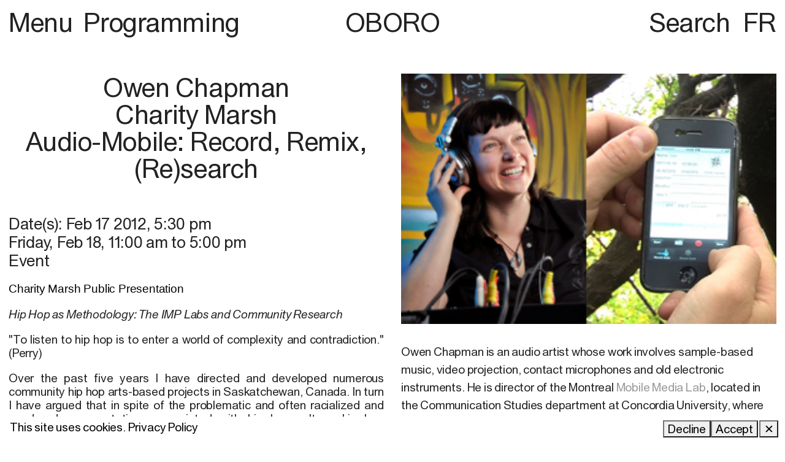

--- FILE ---
content_type: text/html; charset=UTF-8
request_url: http://www.oboro.net/en/event/audio-mobile-record-remix-research/
body_size: 10834
content:

<!DOCTYPE html>
<html lang="en-CA">
<head>
<style type="text/css" custom="content-css"  id="site-consent-css">
            .site-consent   { position:fixed; bottom:0; left:0; width:100%; background:white; color:black; padding:1em; z-index:10; }
        
</style>
	<meta charset="UTF-8" />
	
	<meta name="HandheldFriendly" content="True">
	<meta name="MobileOptimized" content="320">
	<meta name="viewport" content="width=device-width" />
	<meta name="format-detection" content="telephone=no">

	<title>Audio-Mobile: Record, Remix, (Re)search | OBORO</title>
	<link rel="profile" href="http://gmpg.org/xfn/11" />

	
	<meta name="description" content="Charity Marsh Public Presentation Hip Hop as Methodology: The IMP Labs and Community Research &quot;To listen to hip hop is to enter a world of complexity and&hellip;">
	<meta name="twitter:description" content="Charity Marsh Public Presentation Hip Hop as Methodology: The IMP Labs and Community Research &quot;To listen to hip hop is to enter a world of complexity and&hellip;">
	<meta property="og:description" content="Charity Marsh Public Presentation Hip Hop as Methodology: The IMP Labs and Community Research &quot;To listen to hip hop is to enter a world of complexity and&hellip;">
	<meta property="og:url" content="https://www.oboro.net/en/event/audio-mobile-record-remix-research">
	<meta property="og:type" content="website">
	<meta property="og:image" content="https://www.oboro.net/wp-content/uploads/2022/01/27marshchapmanpage_0-2.jpg?ver=2.1.11">
	<meta property="og:image:type" content="image/jpeg">
	<meta property="og:image:width" content="300">
	<meta property="og:image:height" content="200">
	<meta name="twitter:card" content="summary_large_image">
	<meta property="twitter:image" content="https://www.oboro.net/wp-content/uploads/2022/01/27marshchapmanpage_0-2.jpg?ver=2.1.11">
	<meta property="twitter:image:src" content="https://www.oboro.net/wp-content/uploads/2022/01/27marshchapmanpage_0-2.jpg?ver=2.1.11">
	<meta property="twitter:image:width" content="300">
	<meta property="twitter:image:height" content="200">		    <script id="website-fallback">
        var Web = Web || {};
        Web.Element = Web.Element || function (){ Web.Elements=Web.Elements||[]; Web.Elements.push(arguments); };
        Web.Style   = Web.Style || function (){ Web.Styles=Web.Styles||[]; Web.Styles.push(arguments); };
        Web.refresh = Web.refresh || function (){};
    </script>
    <meta name='robots' content='max-image-preview:large' />
	<style>img:is([sizes="auto" i], [sizes^="auto," i]) { contain-intrinsic-size: 3000px 1500px }</style>
	<link rel="alternate" href="https://www.oboro.net/event/audio-mobile-enregistrez-remixez-et-recherchez/" hreflang="fr" />
<link rel="alternate" href="https://www.oboro.net/en/event/audio-mobile-record-remix-research/" hreflang="en" />
<link rel='dns-prefetch' href='//www.oboro.net' />
<style id='wp-emoji-styles-inline-css' type='text/css'>

	img.wp-smiley, img.emoji {
		display: inline !important;
		border: none !important;
		box-shadow: none !important;
		height: 1em !important;
		width: 1em !important;
		margin: 0 0.07em !important;
		vertical-align: -0.1em !important;
		background: none !important;
		padding: 0 !important;
	}
</style>
<link rel='stylesheet' id='wp-block-library-css' href='http://www.oboro.net/wp-includes/css/dist/block-library/style.min.css?ver=6.7.4' type='text/css' media='all' />
<style id='safe-svg-svg-icon-style-inline-css' type='text/css'>
.safe-svg-cover{text-align:center}.safe-svg-cover .safe-svg-inside{display:inline-block;max-width:100%}.safe-svg-cover svg{height:100%;max-height:100%;max-width:100%;width:100%}

</style>
<style id='classic-theme-styles-inline-css' type='text/css'>
/*! This file is auto-generated */
.wp-block-button__link{color:#fff;background-color:#32373c;border-radius:9999px;box-shadow:none;text-decoration:none;padding:calc(.667em + 2px) calc(1.333em + 2px);font-size:1.125em}.wp-block-file__button{background:#32373c;color:#fff;text-decoration:none}
</style>
<style id='global-styles-inline-css' type='text/css'>
:root{--wp--preset--aspect-ratio--square: 1;--wp--preset--aspect-ratio--4-3: 4/3;--wp--preset--aspect-ratio--3-4: 3/4;--wp--preset--aspect-ratio--3-2: 3/2;--wp--preset--aspect-ratio--2-3: 2/3;--wp--preset--aspect-ratio--16-9: 16/9;--wp--preset--aspect-ratio--9-16: 9/16;--wp--preset--color--black: #000000;--wp--preset--color--cyan-bluish-gray: #abb8c3;--wp--preset--color--white: #ffffff;--wp--preset--color--pale-pink: #f78da7;--wp--preset--color--vivid-red: #cf2e2e;--wp--preset--color--luminous-vivid-orange: #ff6900;--wp--preset--color--luminous-vivid-amber: #fcb900;--wp--preset--color--light-green-cyan: #7bdcb5;--wp--preset--color--vivid-green-cyan: #00d084;--wp--preset--color--pale-cyan-blue: #8ed1fc;--wp--preset--color--vivid-cyan-blue: #0693e3;--wp--preset--color--vivid-purple: #9b51e0;--wp--preset--gradient--vivid-cyan-blue-to-vivid-purple: linear-gradient(135deg,rgba(6,147,227,1) 0%,rgb(155,81,224) 100%);--wp--preset--gradient--light-green-cyan-to-vivid-green-cyan: linear-gradient(135deg,rgb(122,220,180) 0%,rgb(0,208,130) 100%);--wp--preset--gradient--luminous-vivid-amber-to-luminous-vivid-orange: linear-gradient(135deg,rgba(252,185,0,1) 0%,rgba(255,105,0,1) 100%);--wp--preset--gradient--luminous-vivid-orange-to-vivid-red: linear-gradient(135deg,rgba(255,105,0,1) 0%,rgb(207,46,46) 100%);--wp--preset--gradient--very-light-gray-to-cyan-bluish-gray: linear-gradient(135deg,rgb(238,238,238) 0%,rgb(169,184,195) 100%);--wp--preset--gradient--cool-to-warm-spectrum: linear-gradient(135deg,rgb(74,234,220) 0%,rgb(151,120,209) 20%,rgb(207,42,186) 40%,rgb(238,44,130) 60%,rgb(251,105,98) 80%,rgb(254,248,76) 100%);--wp--preset--gradient--blush-light-purple: linear-gradient(135deg,rgb(255,206,236) 0%,rgb(152,150,240) 100%);--wp--preset--gradient--blush-bordeaux: linear-gradient(135deg,rgb(254,205,165) 0%,rgb(254,45,45) 50%,rgb(107,0,62) 100%);--wp--preset--gradient--luminous-dusk: linear-gradient(135deg,rgb(255,203,112) 0%,rgb(199,81,192) 50%,rgb(65,88,208) 100%);--wp--preset--gradient--pale-ocean: linear-gradient(135deg,rgb(255,245,203) 0%,rgb(182,227,212) 50%,rgb(51,167,181) 100%);--wp--preset--gradient--electric-grass: linear-gradient(135deg,rgb(202,248,128) 0%,rgb(113,206,126) 100%);--wp--preset--gradient--midnight: linear-gradient(135deg,rgb(2,3,129) 0%,rgb(40,116,252) 100%);--wp--preset--font-size--small: 13px;--wp--preset--font-size--medium: 20px;--wp--preset--font-size--large: 36px;--wp--preset--font-size--x-large: 42px;--wp--preset--spacing--20: 0.44rem;--wp--preset--spacing--30: 0.67rem;--wp--preset--spacing--40: 1rem;--wp--preset--spacing--50: 1.5rem;--wp--preset--spacing--60: 2.25rem;--wp--preset--spacing--70: 3.38rem;--wp--preset--spacing--80: 5.06rem;--wp--preset--shadow--natural: 6px 6px 9px rgba(0, 0, 0, 0.2);--wp--preset--shadow--deep: 12px 12px 50px rgba(0, 0, 0, 0.4);--wp--preset--shadow--sharp: 6px 6px 0px rgba(0, 0, 0, 0.2);--wp--preset--shadow--outlined: 6px 6px 0px -3px rgba(255, 255, 255, 1), 6px 6px rgba(0, 0, 0, 1);--wp--preset--shadow--crisp: 6px 6px 0px rgba(0, 0, 0, 1);}:where(.is-layout-flex){gap: 0.5em;}:where(.is-layout-grid){gap: 0.5em;}body .is-layout-flex{display: flex;}.is-layout-flex{flex-wrap: wrap;align-items: center;}.is-layout-flex > :is(*, div){margin: 0;}body .is-layout-grid{display: grid;}.is-layout-grid > :is(*, div){margin: 0;}:where(.wp-block-columns.is-layout-flex){gap: 2em;}:where(.wp-block-columns.is-layout-grid){gap: 2em;}:where(.wp-block-post-template.is-layout-flex){gap: 1.25em;}:where(.wp-block-post-template.is-layout-grid){gap: 1.25em;}.has-black-color{color: var(--wp--preset--color--black) !important;}.has-cyan-bluish-gray-color{color: var(--wp--preset--color--cyan-bluish-gray) !important;}.has-white-color{color: var(--wp--preset--color--white) !important;}.has-pale-pink-color{color: var(--wp--preset--color--pale-pink) !important;}.has-vivid-red-color{color: var(--wp--preset--color--vivid-red) !important;}.has-luminous-vivid-orange-color{color: var(--wp--preset--color--luminous-vivid-orange) !important;}.has-luminous-vivid-amber-color{color: var(--wp--preset--color--luminous-vivid-amber) !important;}.has-light-green-cyan-color{color: var(--wp--preset--color--light-green-cyan) !important;}.has-vivid-green-cyan-color{color: var(--wp--preset--color--vivid-green-cyan) !important;}.has-pale-cyan-blue-color{color: var(--wp--preset--color--pale-cyan-blue) !important;}.has-vivid-cyan-blue-color{color: var(--wp--preset--color--vivid-cyan-blue) !important;}.has-vivid-purple-color{color: var(--wp--preset--color--vivid-purple) !important;}.has-black-background-color{background-color: var(--wp--preset--color--black) !important;}.has-cyan-bluish-gray-background-color{background-color: var(--wp--preset--color--cyan-bluish-gray) !important;}.has-white-background-color{background-color: var(--wp--preset--color--white) !important;}.has-pale-pink-background-color{background-color: var(--wp--preset--color--pale-pink) !important;}.has-vivid-red-background-color{background-color: var(--wp--preset--color--vivid-red) !important;}.has-luminous-vivid-orange-background-color{background-color: var(--wp--preset--color--luminous-vivid-orange) !important;}.has-luminous-vivid-amber-background-color{background-color: var(--wp--preset--color--luminous-vivid-amber) !important;}.has-light-green-cyan-background-color{background-color: var(--wp--preset--color--light-green-cyan) !important;}.has-vivid-green-cyan-background-color{background-color: var(--wp--preset--color--vivid-green-cyan) !important;}.has-pale-cyan-blue-background-color{background-color: var(--wp--preset--color--pale-cyan-blue) !important;}.has-vivid-cyan-blue-background-color{background-color: var(--wp--preset--color--vivid-cyan-blue) !important;}.has-vivid-purple-background-color{background-color: var(--wp--preset--color--vivid-purple) !important;}.has-black-border-color{border-color: var(--wp--preset--color--black) !important;}.has-cyan-bluish-gray-border-color{border-color: var(--wp--preset--color--cyan-bluish-gray) !important;}.has-white-border-color{border-color: var(--wp--preset--color--white) !important;}.has-pale-pink-border-color{border-color: var(--wp--preset--color--pale-pink) !important;}.has-vivid-red-border-color{border-color: var(--wp--preset--color--vivid-red) !important;}.has-luminous-vivid-orange-border-color{border-color: var(--wp--preset--color--luminous-vivid-orange) !important;}.has-luminous-vivid-amber-border-color{border-color: var(--wp--preset--color--luminous-vivid-amber) !important;}.has-light-green-cyan-border-color{border-color: var(--wp--preset--color--light-green-cyan) !important;}.has-vivid-green-cyan-border-color{border-color: var(--wp--preset--color--vivid-green-cyan) !important;}.has-pale-cyan-blue-border-color{border-color: var(--wp--preset--color--pale-cyan-blue) !important;}.has-vivid-cyan-blue-border-color{border-color: var(--wp--preset--color--vivid-cyan-blue) !important;}.has-vivid-purple-border-color{border-color: var(--wp--preset--color--vivid-purple) !important;}.has-vivid-cyan-blue-to-vivid-purple-gradient-background{background: var(--wp--preset--gradient--vivid-cyan-blue-to-vivid-purple) !important;}.has-light-green-cyan-to-vivid-green-cyan-gradient-background{background: var(--wp--preset--gradient--light-green-cyan-to-vivid-green-cyan) !important;}.has-luminous-vivid-amber-to-luminous-vivid-orange-gradient-background{background: var(--wp--preset--gradient--luminous-vivid-amber-to-luminous-vivid-orange) !important;}.has-luminous-vivid-orange-to-vivid-red-gradient-background{background: var(--wp--preset--gradient--luminous-vivid-orange-to-vivid-red) !important;}.has-very-light-gray-to-cyan-bluish-gray-gradient-background{background: var(--wp--preset--gradient--very-light-gray-to-cyan-bluish-gray) !important;}.has-cool-to-warm-spectrum-gradient-background{background: var(--wp--preset--gradient--cool-to-warm-spectrum) !important;}.has-blush-light-purple-gradient-background{background: var(--wp--preset--gradient--blush-light-purple) !important;}.has-blush-bordeaux-gradient-background{background: var(--wp--preset--gradient--blush-bordeaux) !important;}.has-luminous-dusk-gradient-background{background: var(--wp--preset--gradient--luminous-dusk) !important;}.has-pale-ocean-gradient-background{background: var(--wp--preset--gradient--pale-ocean) !important;}.has-electric-grass-gradient-background{background: var(--wp--preset--gradient--electric-grass) !important;}.has-midnight-gradient-background{background: var(--wp--preset--gradient--midnight) !important;}.has-small-font-size{font-size: var(--wp--preset--font-size--small) !important;}.has-medium-font-size{font-size: var(--wp--preset--font-size--medium) !important;}.has-large-font-size{font-size: var(--wp--preset--font-size--large) !important;}.has-x-large-font-size{font-size: var(--wp--preset--font-size--x-large) !important;}
:where(.wp-block-post-template.is-layout-flex){gap: 1.25em;}:where(.wp-block-post-template.is-layout-grid){gap: 1.25em;}
:where(.wp-block-columns.is-layout-flex){gap: 2em;}:where(.wp-block-columns.is-layout-grid){gap: 2em;}
:root :where(.wp-block-pullquote){font-size: 1.5em;line-height: 1.6;}
</style>
<link rel='stylesheet' id='style-css-css' href='https://www.oboro.net/wp-content/themes/oboro/style.css?ver=2.1.11' type='text/css' media='all' />
<script type="text/javascript" src="http://www.oboro.net/wp-includes/js/jquery/jquery.min.js?ver=3.7.1" id="jquery-core-js"></script>
<script type="text/javascript" src="http://www.oboro.net/wp-includes/js/jquery/jquery-migrate.min.js?ver=3.4.1" id="jquery-migrate-js"></script>
<script type="text/javascript" id="theme_settings-js-after">
/* <![CDATA[ */
var theme_settings = {
    "version": "2.1.11",
    "is_wp": true,
    "is_dev": false,
    "is_debug": false,
    "is_logged_in": false,
    "url": "https:\/\/www.oboro.net\/en\/event\/audio-mobile-record-remix-research",
    "home_url": "https:\/\/www.oboro.net\/en\/home",
    "page_title": "Audio-Mobile: Record, Remix, (Re)search",
    "images": "https:\/\/www.oboro.net\/wp-content\/themes\/oboro\/assets\/images\/",
    "scripts": "https:\/\/www.oboro.net\/wp-content\/themes\/oboro\/assets\/js\/dist\/",
    "styles": "https:\/\/www.oboro.net\/wp-content\/themes\/oboro\/",
    "time_php": 1768850337517,
    "cookie_prefix": "oboro_"
};
/* ]]> */
</script>
<script type="text/javascript" src="https://www.oboro.net/wp-content/themes/oboro/assets/js/dist/app.js?ver=2.1.11" id="app-js-js"></script>
<link rel="https://api.w.org/" href="https://www.oboro.net/wp-json/" /><link rel="alternate" title="JSON" type="application/json" href="https://www.oboro.net/wp-json/wp/v2/oboro-event/5481" /><link rel="EditURI" type="application/rsd+xml" title="RSD" href="https://www.oboro.net/xmlrpc.php?rsd" />
<meta name="generator" content="WordPress 6.7.4" />
<link rel="canonical" href="https://www.oboro.net/en/event/audio-mobile-record-remix-research/" />
<link rel='shortlink' href='https://www.oboro.net/?p=5481' />
<link rel="alternate" title="oEmbed (JSON)" type="application/json+oembed" href="https://www.oboro.net/wp-json/oembed/1.0/embed?url=https%3A%2F%2Fwww.oboro.net%2Fen%2Fevent%2Faudio-mobile-record-remix-research%2F" />
<link rel="alternate" title="oEmbed (XML)" type="text/xml+oembed" href="https://www.oboro.net/wp-json/oembed/1.0/embed?url=https%3A%2F%2Fwww.oboro.net%2Fen%2Fevent%2Faudio-mobile-record-remix-research%2F&#038;format=xml" />

	<meta property="og:title" content="Audio-Mobile: Record, Remix, (Re)search | OBORO">
	<meta name="twitter:title" content="Audio-Mobile: Record, Remix, (Re)search | OBORO">
	<meta name="description" content="1">
	<meta name="twitter:description" content="1">
	<meta property="og:description" content="1">
	<meta property="og:url" content="https://www.oboro.net/en/event/audio-mobile-record-remix-research">
	<meta property="og:type" content="website"><script id="gform-script-fallback" type="text/javascript">var gform;gform||(document.addEventListener("gform_main_scripts_loaded",function(){gform.scriptsLoaded=!0}),document.addEventListener("gform/theme/scripts_loaded",function(){gform.themeScriptsLoaded=!0}),window.addEventListener("DOMContentLoaded",function(){gform.domLoaded=!0}),gform={domLoaded:!1,scriptsLoaded:!1,themeScriptsLoaded:!1,isFormEditor:()=>"function"==typeof InitializeEditor,callIfLoaded:function(o){return!(!gform.domLoaded||!gform.scriptsLoaded||!gform.themeScriptsLoaded&&!gform.isFormEditor()||(gform.isFormEditor()&&console.warn("The use of gform.initializeOnLoaded() is deprecated in the form editor context and will be removed in Gravity Forms 3.1."),o(),0))},initializeOnLoaded:function(o){gform.callIfLoaded(o)||(document.addEventListener("gform_main_scripts_loaded",()=>{gform.scriptsLoaded=!0,gform.callIfLoaded(o)}),document.addEventListener("gform/theme/scripts_loaded",()=>{gform.themeScriptsLoaded=!0,gform.callIfLoaded(o)}),window.addEventListener("DOMContentLoaded",()=>{gform.domLoaded=!0,gform.callIfLoaded(o)}))},hooks:{action:{},filter:{}},addAction:function(o,r,e,t){gform.addHook("action",o,r,e,t)},addFilter:function(o,r,e,t){gform.addHook("filter",o,r,e,t)},doAction:function(o){gform.doHook("action",o,arguments)},applyFilters:function(o){return gform.doHook("filter",o,arguments)},removeAction:function(o,r){gform.removeHook("action",o,r)},removeFilter:function(o,r,e){gform.removeHook("filter",o,r,e)},addHook:function(o,r,e,t,n){null==gform.hooks[o][r]&&(gform.hooks[o][r]=[]);var d=gform.hooks[o][r];null==n&&(n=r+"_"+d.length),gform.hooks[o][r].push({tag:n,callable:e,priority:t=null==t?10:t})},doHook:function(r,o,e){var t;if(e=Array.prototype.slice.call(e,1),null!=gform.hooks[r][o]&&((o=gform.hooks[r][o]).sort(function(o,r){return o.priority-r.priority}),o.forEach(function(o){"function"!=typeof(t=o.callable)&&(t=window[t]),"action"==r?t.apply(null,e):e[0]=t.apply(null,e)})),"filter"==r)return e[0]},removeHook:function(o,r,t,n){var e;null!=gform.hooks[o][r]&&(e=(e=gform.hooks[o][r]).filter(function(o,r,e){return!!(null!=n&&n!=o.tag||null!=t&&t!=o.priority)}),gform.hooks[o][r]=e)}});</script><link rel="icon" href="https://www.oboro.net/wp-content/uploads/2022/01/cropped-OBORO-Favicon-32x32.png" sizes="32x32" />
<link rel="icon" href="https://www.oboro.net/wp-content/uploads/2022/01/cropped-OBORO-Favicon-192x192.png" sizes="192x192" />
<link rel="apple-touch-icon" href="https://www.oboro.net/wp-content/uploads/2022/01/cropped-OBORO-Favicon-180x180.png" />
<meta name="msapplication-TileImage" content="https://www.oboro.net/wp-content/uploads/2022/01/cropped-OBORO-Favicon-270x270.png" />
</head>

<body class="oboro-event-template-default single single-oboro-event postid-5481 is-env-live page page-activity">
	<div class="site">
		<div class="item-site-header"><div class="site-header" is="container/accordion">
	<nav class="site-menu">
		<div>
			<span class="menu-btn" accordion-trigger>
				Menu				<span class="when-open" hidden>×</span>
			</span>
			<span class="page-title">
				<a href="https://www.oboro.net/en/programming">Programming</a>			</span>
		</div>
		<a class="logo" href="https://www.oboro.net/en/home">OBORO</a>
		<div class="col-right">
			<div is="reveal" tabindex="0" class="item-reveal"><span class="item-reveal--label">
    Search</span>
<span class="item-reveal--content">
            <span class="item-site-search"><form action="/" method="GET" aria-label="Search">
	<input 
		type="search" 
		id="site-search" 
		placeholder="Search" 
		aria-label="Search"
		label="Search"
		value=""
		name="s"
		>

	<button type="submit" aria-label="Submit" value="Submit">
		<span class="icon-search"></span>
	</button>
</form></span>
    </span></div>

			<nav class="languages"><menu class="languages--list">	<li class="languages--item"><a href="https://www.oboro.net/event/audio-mobile-enregistrez-remixez-et-recherchez" class="languages--link">FR</a></li></menu></nav>		</div>
	</nav>
	<nav class="menu--nav" accordion-target hidden>
		<ul id="menu-main-english" class="menu--main"><li class="menu--main--item menu--item is-depth0 is-root"><a href="https://www.oboro.net/en/home/" class="menu--main--link menu--link is-depth0 is-root">Home</a></li>
<li class="menu--main--item menu--item is-depth0 is-root"><a href="https://www.oboro.net/en/programming/" class="menu--main--link menu--link is-depth0 is-root">Programming</a></li>
<li class="menu--main--item menu--item is-depth0 is-root"><a href="https://www.oboro.net/en/lab/" class="menu--main--link menu--link is-depth0 is-root">LAB and Services</a></li>
<li class="menu--main--item menu--item is-depth0 is-root"><a href="https://www.oboro.net/en/call-for-proposals/" class="menu--main--link menu--link is-depth0 is-root">Call for Proposals</a></li>
<li class="menu--main--item menu--item is-depth0 is-root"><a href="https://www.oboro.net/en/archives/" class="menu--main--link menu--link is-depth0 is-root">Archives</a></li>
<li class="menu--main--item menu--item is-depth0 is-root"><a href="https://www.oboro.net/en/publications/" class="menu--main--link menu--link is-depth0 is-root">Publications</a></li>
<li class="menu--main--item menu--item is-depth0 is-root"><a href="https://www.oboro.net/en/about/" class="menu--main--link menu--link is-depth0 is-root">About</a></li>
<li class="menu--main--item menu--item is-depth0 is-root"><a href="https://www.oboro.net/en/information/" class="menu--main--link menu--link is-depth0 is-root">Visit us</a></li>
<li class="menu--main--item menu--item is-depth0 is-root"><a href="https://www.oboro.net/en/donation/" class="menu--main--link menu--link is-depth0 is-root">Donation</a></li>
</ul>	</nav>
</div>

<div class="site-header mobile" is="container/accordion">
	<nav class="site-menu">
		<div class="site-menu--left">
			<span class="menu-btn" accordion-trigger>
				<span class="when-close icon-menu-mobile"></span>
				<span class="when-open icon-close-mobile" hidden></span>
			</span>
		</div>
		<a class="logo" href="https://www.oboro.net/en/home">OBORO</a>
		<div class="site-menu--right">

			<nav class="languages"><menu class="languages--list">	<li class="languages--item"><a href="https://www.oboro.net/event/audio-mobile-enregistrez-remixez-et-recherchez" class="languages--link">FR</a></li></menu></nav>		</div>
	</nav>
	<nav class="menu--nav" accordion-target hidden>
		<ul id="menu-main-english-1" class="menu--main"><li class="menu--main--item menu--item is-depth0 is-root"><a href="https://www.oboro.net/en/home/" class="menu--main--link menu--link is-depth0 is-root">Home</a></li>
<li class="menu--main--item menu--item is-depth0 is-root"><a href="https://www.oboro.net/en/programming/" class="menu--main--link menu--link is-depth0 is-root">Programming</a></li>
<li class="menu--main--item menu--item is-depth0 is-root"><a href="https://www.oboro.net/en/lab/" class="menu--main--link menu--link is-depth0 is-root">LAB and Services</a></li>
<li class="menu--main--item menu--item is-depth0 is-root"><a href="https://www.oboro.net/en/call-for-proposals/" class="menu--main--link menu--link is-depth0 is-root">Call for Proposals</a></li>
<li class="menu--main--item menu--item is-depth0 is-root"><a href="https://www.oboro.net/en/archives/" class="menu--main--link menu--link is-depth0 is-root">Archives</a></li>
<li class="menu--main--item menu--item is-depth0 is-root"><a href="https://www.oboro.net/en/publications/" class="menu--main--link menu--link is-depth0 is-root">Publications</a></li>
<li class="menu--main--item menu--item is-depth0 is-root"><a href="https://www.oboro.net/en/about/" class="menu--main--link menu--link is-depth0 is-root">About</a></li>
<li class="menu--main--item menu--item is-depth0 is-root"><a href="https://www.oboro.net/en/information/" class="menu--main--link menu--link is-depth0 is-root">Visit us</a></li>
<li class="menu--main--item menu--item is-depth0 is-root"><a href="https://www.oboro.net/en/donation/" class="menu--main--link menu--link is-depth0 is-root">Donation</a></li>
</ul>		<div class="search-mobile">
			<span class="item-site-search"><form action="/" method="GET" aria-label="Search">
	<input 
		type="search" 
		id="site-search" 
		placeholder="Search" 
		aria-label="Search"
		label="Search"
		value=""
		name="s"
		>

	<button type="submit" aria-label="Submit" value="Submit">
		<span class="icon-search"></span>
	</button>
</form></span>
		</div>
	</nav>
</div></div>
		<main class="site--main">

<article>
	<div class="page-activity--info">
		<div class="page-activity--left">
			<h1 class="page-activity--title"><span>Owen Chapman</span> <span>Charity Marsh</span> <span>Audio-Mobile: Record, Remix, (Re)search</span> </h1>

			<div class="page-activity--meta">
				<h3 class="page-activity--dates">Date(s): 
					<span class="daterange"><span class="daterange--date is-single"><span class="daterange--start">Feb 17 2012</span></span>, <span class="daterange--time is-single"><span class="daterange--time-start">5:30 pm</span></span></span><br><span class="daterange"><span class="daterange--date is-single"><span class="daterange--start">Friday, Feb 18</span></span>, <span class="daterange--time"><span class="daterange--time-start">11:00 am</span> to <span class="daterange--time-end">5:00 pm</span></span></span>				</h3>

				
				<h3 class="page-activity--tag">Event</h3>
			</div>

			<div class="page-activity--image page-activity--thumbnail-wrap mobile">
				<img alt="Audio-Mobile: Record, Remix, (Re)search" width="300" height="200" loading="lazy" lazy src="https://www.oboro.net/wp-content/uploads/2022/01/27marshchapmanpage_0-2.jpg?ver=2.1.11" onload="this.removeAttribute(&quot;lazy&quot;); this.removeAttribute(&quot;onload&quot;)" class="image is-landscape page-activity--thumbnail image--source image--media img" />			</div>

			<div class="page-activity--description">
				<div x="TextCollapse" data-lines="17" class="item-activity-description"><div x-el="content" class="item-activity-description--content">
	<p><strong style="font-size: revert; color: initial; font-family: -apple-system, BlinkMacSystemFont, 'Segoe UI', Roboto, Oxygen-Sans, Ubuntu, Cantarell, 'Helvetica Neue', sans-serif;">Charity Marsh Public Presentation</strong></p>
<div align="justify">
<p class="text_gray_normal"><strong><em>Hip Hop as Methodology: The IMP Labs and Community Research</em></strong></p>
<p class="text_gray_small">"To listen to hip hop is to enter a world of complexity and contradiction." (Perry)</p>
<p class="text_gray_normal">Over the past five years I have directed and developed numerous community hip hop arts-based projects in Saskatchewan, Canada. In turn I have argued that in spite of the problematic and often racialized and gendered representations associated with hip hop culture, hip hop programs have the potential to illustrate and facilitate the creative, thoughtful, and artistic subjectivities of Indigenous youth and, to challenge the dominant gendered, racialized and racist frameworks on which the media so often relies, when presenting stories on hip hop culture and Indigenous youth in Canada.</p>
<p class="text_gray_normal">Transitioning away from the conventional approach of theorizing community-based arts projects as a discourse of intervention (i.e. targeting "at risk" youth), in this presentation I will demonstrate how hip hop community projects create a recognizable sense of place (Forman 2002; 2004), a connection to a global world (Mitchell 2001; Marsh 2009), meaningful arts practices of resistance (Perry 2004), and a powerful form of expression (Ntarangwi 2009) that makes sense for Indigenous youth attempting to create a space for themselves both in and outside of a colonial/ settler framework (Marsh 2009; 2011).</p>
<p class="text_gray_normal">Drawing on the Scott Collegiate/IMP Labs Hip Hop Project as one example, I argue that for the students who have participated, hip hop has become one strategy for expressing and making sense of present-day lived experiences including ongoing legacies of state enforced residential school programs, traditional ideas of gender and family, the current climate of contentious government initiated truth and reconciliation processes, and systemic issues of racism, poverty, and violence faced by young Indigenous people today.<strong>Owen Chapman Workshop</strong><br />
<strong><em>Audio-Mobile: Field Recording and Remixing with Mobile Technologies</em></strong></p>
<p class="text_gray_normal">Mobile devices (e.g., cell phones, MP3 players, and tablet computers such as the iPad) represent new opportunities in terms of ubiquitous field recording and audio production potential as they are ready-to-hand while on the move. These new opportunities involve not only creative dimensions, they also allow for tactical explorations of the political, technological and cultural economies in which mobile media technologies are embedded and continuously (re)defined.</p>
<p class="text_gray_normal">This workshop will focus on these new audio opportunities through a hands-on demonstration of different techniques and technologies, building on Chapman's experience designing and developing the Audio-Mobile iPhone app over the course of the past year. <a href="/old/oboro_net/fr/archive/exhib1011/samuel_thulin/info_en.html" target="_blank" rel="noopener">Sam Thulin</a> will also help lead the workshop, bringing his specific expertise with mobile media devices and sound recording practices.</p>
<p class="text_gray_normal">The Audio-Mobile app uses the iPhone's built-in mic for digital audio field recording, but allows date, time, location, GPS coordinates, an on-location photograph and a series of user-defined "notes" to be registered simultaneously. It has different file sharing options, including sending audio and data files by email attachment or uploading them to a website and interactive Google map. Those workshop participants with iPhones will be invited to download the beta version of the Audio-Mobile app. We will also have a number of iPhones on-hand for workshop participants to try out Audio-Mobile and a selection of other sound recording and remixing apps.</p>
<p class="text_gray_normal"><strong>Schedule: </strong><br />
11:00 am: Worskhop-Discussion and demonstration of various mobile field recording options, especially for cell phones. Demonstration of the Audio-Mobile iPhone app.<br />
1:00 pm: Lunch (please bring your own in order to keep the lunch break short)<br />
1:45 pm: Field recording record sounds, using personal devices or equipment made available by the workshop organizers (please bring your iPhones and Zoom recorders)<br />
2:30 pm: Extracting sounds from devices, listening, remixing, discussion<br />
Cost: $10<br />
reservation at <a href="mailto:lab@oboro.net">lab@oboro.net</a> or 514 844-3250 ext. 230<br />
(the workshop will be bilingual)</p>
</div>
</div>
<button unstyled x-el="toggle" class="item-activity-description--toggle">
    <span class="when-close">(+) Read more</span>
    <span class="when-open" hidden>(−) Read less</span>
</button></div>
			</div>
		</div>

		<div class="page-activity--right">
			<div class="page-activity--image page-activity--thumbnail-wrap">
				<img alt="Audio-Mobile: Record, Remix, (Re)search" width="300" height="200" loading="lazy" lazy src="https://www.oboro.net/wp-content/uploads/2022/01/27marshchapmanpage_0-2.jpg?ver=2.1.11" onload="this.removeAttribute(&quot;lazy&quot;); this.removeAttribute(&quot;onload&quot;)" class="image is-landscape page-activity--thumbnail image--source image--media img" />			</div>

			<div class="item-activity-artists"><div class="item-activity-artists--artist">
    
    <div class="item-activity-artists--bio"><p><strong>Owen Chapman</strong> <span style="line-height: 1.538em;">is an audio artist whose work involves sample-based music, video projection, contact microphones and old electronic instruments. He is director of the Montreal <a href="http://www.mobilemedialab.ca/index.php" target="_blank" rel="noopener">Mobile Media Lab</a>, located in the Communication Studies department at Concordia University, where he is also an assistant professor in Sound Production and Scholarship.</span></p>
</div>

    </div>
<div class="item-activity-artists--artist">
    
    <div class="item-activity-artists--bio"><p><strong>Dr Charity Marsh</strong> is Canada Research Chair in Interactive Media and Performance in the Faculty of Fine Arts at the University of Regina. She has published on electronic music, rave culture, Indigenous hip hop culture, arts-based community programming, fandom, and creative technologies. She is also the creator and director of the <a href="http://www.interactivemediaandperformance.com/" target="_blank" rel="noopener">IMP Labs</a> which house a beat-making and electronic music lab, an interactive DJ studio, an ethnomusicology and fieldwork lab, as well as an editing/production studio.</p>
</div>

    </div></div>
		</div>
	</div>
		
	

	<div class="item-activity-partners"><div is="container/accordion" class="item-activity-partners--partners">
    <h4 accordion-trigger>
        <span class="when-close">(+) Partner(s)</span>
        <span class="when-open" hidden>(−) Partner(s)</span>
    </h4>
    <div accordion-target hidden>
        <ul>
                    <li>
                <a href="http://audio-mobile.org/#3/25.54/-73.58" target="_blank" class="image has-link is-landscape image--link"><img alt="audiomobilelogo" width="80" height="66" loading="lazy" lazy src="https://www.oboro.net/wp-content/uploads/2022/01/audiomobilelogo.png?ver=2.1.11" onload="this.removeAttribute(&quot;lazy&quot;); this.removeAttribute(&quot;onload&quot;)" class="image--source image--media img" /></a>            </li>
                    <li>
                <a href="http://www.mobilemedialab.ca/index.php" target="_blank" class="image has-link is-portrait image--link"><img alt="mmllogo" width="50" height="119" loading="lazy" lazy src="https://www.oboro.net/wp-content/uploads/2022/01/mmllogo.png?ver=2.1.11" onload="this.removeAttribute(&quot;lazy&quot;); this.removeAttribute(&quot;onload&quot;)" class="image--source image--media img" /></a>            </li>
                </ul>
    </div>
</div></div>
	
</article>


        </main>

				
		<footer class="footer">
			<div class="footer--inside">
				<div class="footer--info">
					OBORO<br />
4001, rue Berri<br />
Espace 301<br />
<br />
Laboratoire nouveaux médias<br />
Espace 200<br />
<br />
Montréal, QC Canada  <br />
H2L 4H2<br>
					<a href="https://www.oboro.net/en/event/audio-mobile-record-remix-research" class="is-current-link">oboro@oboro.net</a><br>
					514 844-3250				</div>
				<div class="footer--engage">
					<div class="footer--social">
												<a href="https://www.instagram.com/oboro4001/" target="_blank" aria-label="Instagram (open in new window)" style="display:block">Instagram</a>												<a href="https://www.facebook.com/pages/OBORO/366480043419" target="_blank" aria-label="Facebook (open in new window)" style="display:block">Facebook</a>												<a href="https://fr.linkedin.com/company/oboro?trk=ppro_cprof" target="_blank" aria-label="LinkedIn (open in new window)" style="display:block">LinkedIn</a>												<a href="https://vimeo.com/oboro" target="_blank" aria-label="Vimeo (open in new window)" style="display:block">Vimeo</a>												<a href="https://www.4001berri.art/" target="_blank" aria-label="Le 4001 Berri  - P&ocirc;le artistique  (open in new window)" style="display:block">Le 4001 Berri  - Pôle artistique </a>												<a href="https://www.ada-x.org/" target="_blank" aria-label="Also at 4001 Berri: Ada X (open in new window)" style="display:block">Also at 4001 Berri: Ada X</a>												<a href="https://givideo.org/" target="_blank" aria-label="Also at 4001 Berri: GIV (open in new window)" style="display:block">Also at 4001 Berri: GIV</a>												<a href="https://centreturbine.org/" target="_blank" aria-label="Also at 4001 Berri: Turbine (open in new window)" style="display:block">Also at 4001 Berri: Turbine</a>												<a href="https://supersysteme.com/" target="_blank" aria-label="Design by Supersyst&egrave;me (open in new window)" style="display:block">Design by Supersystème</a>											</div>
					<div>
						<a href="https://www.oboro.net/en/donation">Make a donation</a>						
							
							<div>
								<a href="https://app.cyberimpact.com/clients/52187/subscribe-forms/F5D29B44-772F-4922-9506-A006012E9692" target="_blank" aria-label="Subscribe to the newsletter (open in new window)">Subscribe to the newsletter</a>							</div>
							
					</div>
				</div>
				<div class="footer--visit">
					Exhibitions in the Salle Daniel-Dion and Su Schnee and the Small Gallery<br />
<br />
Tuesday: By appointment only <br />
Wednesdy to Saturday: Noon to 5 pm<br />
Thursday: Noon to 7 pm<br />
<br />
New Media Lab    <br />
Tuesday to Friday: 10 am to 5 pm<br />
Saturday to Monday: By appointment only  <br><br>

									</div>
				<div class="footer--rights">
					<div class="footer--logo">
						<img alt="Oboro Logo" width="171" height="72" loading="lazy" lazy src="https://www.oboro.net/wp-content/uploads/2022/01/oboro-logo.svg?ver=2.1.11" onload="this.removeAttribute(&quot;lazy&quot;); this.removeAttribute(&quot;onload&quot;)" class="image is-landscape image--source image--media img" />					</div>
					© 2022 OBORO. It is forbidden to reproduce, download, store, translate, adapt, publish or represent in public the OBORO contents without prior authorization.				</div>
			</div>
		</footer>	
	</div>
	
		<script is="effect/scrolling-text.text" type="json/component"></script>
	<script is="effect/scrolling-text.marquee" type="json/component"></script>

	<div x="cookie-bar" hidden data-key="cookie_bar" data-expire="120days" class="site-consent">

                <div class="site-consent--main"><p>This site uses cookies.</p>
 <a href="https://www.oboro.net/en/privacy-policy" class="site-consent--more">Privacy Policy</a></div>
                <div class="site-consent--foot">
                    <button unstyled type="button" name="accept" class="site-consent--button is-yes">Accept</button>
                    <button unstyled type="button" name="reject" class="site-consent--button is-no">Decline</button>
                </div><button unstyled type="button" name="close" class="site-consent--close">✕</button>
            
<template><!-- ==================================================================================================== -->
	<!--                             Global site tag (gtag.js) - Google Analytics                             -->
	<!-- ==================================================================================================== -->

		<script async src="https://www.googletagmanager.com/gtag/js?id=UA-217966614-1"></script>
		<script>
			window.dataLayer = window.dataLayer || [];
			function gtag(){dataLayer.push(arguments);}
			gtag('js', new Date());

            // remove the ad related stuff
            gtag('consent', 'default', {
                'ad_storage'        : 'denied',
                'ad_user_data'      : 'denied',
                'ad_personalization': 'denied',
                'analytics_storage' : 'granted'
            });

						gtag('config', 'UA-217966614-1');
					</script>
		

	<!-- ==================================================================================================== -->
	<!--                                    End Global site tag (gtag.js)                                     -->
	<!-- ==================================================================================================== --></template>
</div>
	    <script id="website-refresh">window.Web && Web.refresh();</script>
    <script>Web.Element(function CookieBar (_){
        this.$singleton = true;

        this.$style = {
            '\&[hide]' : 'display:none;',
        };

        this.data = {
            'key'    : 'cookie_bar',
            'expire' : '30days',
            'value'  : null,
        };

        this.init = function (){
            var value = _.cookie(this.data.key);
            if (value !== null){
                value && this.accept();
                this.close(false);
            }
        };

        // events --------------------------------------------------------------
        this.accept_onClick = function (e){
            e.prevent();
            this.accept(true);
        };

        this.reject_onClick = function (e){
            e.prevent();
            this.save(false);
        };

        this.close_onClick = function (){
            this.close();
        };
        
        // methods -------------------------------------------------------------
        this.accept = function (save){
            // add the code
            this.template(null, null, {'type':'after', 'target':this.el});       
            save && this.save(true);   
        };

        this.save = function (value){
            this.data.value = value;
            _.cookie(this.data.key, value, this.data.expire);
            this.close();
        };

        this.value = function (){
            return this.data.value;
        };

        this.close = function (duration){
            if (duration === false){
                this.state('hide', true);
                return;
            }

            this.transition(this.$el, {
                'props'    : 'opacity',
                'duration' : _.is(duration) ? duration : 200,
                'calculate': function (){
                    this.state('hide', true);
                }
            });
        };
    });</script>		<script type="text/javascript">(function ($){
			$(document).ready(function (){
				function _toggle (formId, isLoading){
					var form = $('#gform_wrapper_'+formId);
					var body = $('body');

					if (isLoading){
						form.addClass('is-loading');
						body.addClass('has-form-loading');
					}else{
						form.removeClass('is-loading');
						body.removeClass('has-form-loading');
					}

					// trigger custom event
					if (window.CustomEvent){
						var n = isLoading ? 'form-loading' : 'form-loaded';
						var e = new CustomEvent(n, {
							'bubble'    : true,
							'cancelable': true,
							'detail'    : {
								'form'   : form.get(0),
								'formId' : formId,
							},
						});
						document.dispatchEvent(e);
					}
				}

				jQuery(document).on('submit', '.gform_wrapper form', function(e){
					var formId = $(e.target).data('formid');
					_toggle(formId, true);
				});

				jQuery(document).on('gform_post_render', function(event, formId){
					_toggle(formId, false);
				});
			});
		}(jQuery));
		</script>
	</body>
</html>

--- FILE ---
content_type: image/svg+xml
request_url: https://www.oboro.net/wp-content/uploads/2022/01/oboro-logo.svg?ver=2.1.11
body_size: 1495
content:
<?xml version="1.0" encoding="UTF-8"?> <svg xmlns="http://www.w3.org/2000/svg" viewBox="0 0 171.14 72.05"><g id="Layer_2" data-name="Layer 2"><g id="Layer_1-2" data-name="Layer 1"><path d="M168.13,14.43a66.37,66.37,0,0,1-.25,40.29,66.92,66.92,0,0,1-6.11,14.39,6.27,6.27,0,0,1-3,2.37c-2.54,1.1-5.62.69-7.16-1.87-1.27-2.08-4.43-13.33-4.56-13.77-3.18-10.93-3.59-28-1.86-36,1.16-5.36,1.7-11.23,5.86-15.38A15,15,0,0,1,156.7.92c1.86-.7,3.54.36,5,1.42A13.33,13.33,0,0,1,165.94,8a65.47,65.47,0,0,1,2.19,6.47m-13.64.19a5.17,5.17,0,0,0-2.83,3C147.75,29.31,150,41.84,154,53.28c.49,1.37,1.4,2.89,2.67,3.35,2.56.93,4.33-2,5.2-4.19,4.18-10.3,5.35-21.88,1.37-32.41C162,16.6,158.48,12.94,154.49,14.62Z"></path><path d="M33.1,2.09c3.15-.42,8-.63,9.88-.67.47,0,27.86-.69,24.48,14C64.31,21.25,58.52,24.88,53.18,29a16.49,16.49,0,0,0-3.77,4.29,1.76,1.76,0,0,0-.31,1.26,6.33,6.33,0,0,0,3,3.95,56.28,56.28,0,0,0,8.57,3.53c2.41.72,4.27,2.41,6.49,3.74A8.81,8.81,0,0,1,69.83,49a8.3,8.3,0,0,1,.49,7.5,7.2,7.2,0,0,1-3,3.42c-2.56,1.57-4.81,3.37-7.55,4.34-8.65,3.09-17.14,6.41-26.24,7.47-.31-13.84-.29-27.66-.26-41.48,0-9.09-.24-19.06-.21-28.18m8.44,62.57a42.86,42.86,0,0,0,9.59-3.32C53,60.25,54.94,59.06,56,57.06a8,8,0,0,0,1.1-4.55,8.93,8.93,0,0,0-.91-3.43c-2.19-3.74-6-5.46-9.45-8.13a8.68,8.68,0,0,1-3-3.13,22.47,22.47,0,0,1-.9-3.76,5,5,0,0,1,.94-3.67c2.67-4.07,7.33-5.35,10.34-9.11a11.54,11.54,0,0,0,2.13-3c.25-.67.31-1.42.59-2.15.45-1.19-.2-2.48-.7-3.38-2-3.62-6.31-4.77-10.36-5.32a34.15,34.15,0,0,0-6.22-.41m2,57.64c-.36-17.73-1.07-39.36-2-57.1"></path><path d="M89.15.42c3.58,1.27,4.89,4.92,6,8C98.93,18.45,101,29,100,39.75c-.73,8.39-1.94,16.56-4.8,24.64a17.34,17.34,0,0,1-2.61,5.17,5.85,5.85,0,0,1-3.53,2.33c-3.12.74-5.51-1.45-6.91-4-5.41-9.85-5.7-20.8-7-31.67-.79-6.53.13-12.68,1.16-19.19.75-4.72,1.71-9.15,4.79-12.95C83,1.73,85.78-.77,89.15.42Zm2.07,49.35c3.87-10.19,3.59-21.58.74-32.19-.66-2.47-1.85-5-4.48-5.9-2.06-.69-3.89.85-4.75,2.65A17.7,17.7,0,0,0,80.92,20a70.3,70.3,0,0,0-.56,15.45,63.17,63.17,0,0,0,.7,7.59c.52,2.35,1,4.4,1.77,6.76a11.47,11.47,0,0,0,2,3.74c.67.7,1.49,1.57,2.62,1.13,1.72-.68,3-3.21,3.72-4.86"></path><path d="M23.93,14.43a66.29,66.29,0,0,1-.25,40.29,66.46,66.46,0,0,1-6.12,14.39,6.2,6.2,0,0,1-3,2.37c-2.54,1.1-5.62.69-7.17-1.87C6.16,67.53,3,56.28,2.87,55.84c-3.18-10.93-3.59-28-1.86-36C2.17,14.47,2.71,8.6,6.87,4.45A15.06,15.06,0,0,1,12.49.92c1.87-.7,3.54.36,5,1.42A13.27,13.27,0,0,1,21.74,8a60.64,60.64,0,0,1,2.19,6.47m-13.64.19a5.2,5.2,0,0,0-2.83,3C3.55,29.31,5.77,41.84,9.83,53.28c.49,1.37,1.4,2.89,2.68,3.35,2.56.93,4.32-2,5.2-4.19,4.17-10.3,5.34-21.88,1.36-32.41C17.78,16.6,14.28,12.94,10.29,14.62Z"></path><path d="M115.5,29.36A34,34,0,0,0,118.12,36c3.55,6.7,6.47,13.16,11.24,19.31a34.32,34.32,0,0,0,2.82,3.15A18.06,18.06,0,0,0,145.35,64c-2,2.75-5.32,6-8.58,5.08-12.49-3.52-17.27-21.17-23.3-31.57,0,0,0,23.87.17,33.54-2.63-.12-5.23.46-7.87.27,0-5.78-.2-11.56.1-17.35.89-17,.78-34,1.26-51,5.22-1.19,10.32-2.9,15.72-3,6.12-.1,12.79.89,17,6a9.09,9.09,0,0,1,.78,1.63c1.1,2.08.29,4.48-.62,6.37a13.94,13.94,0,0,1-4.46,5.47c-6.26,4.46-11.89,8.2-19.48,9.83Zm-2.15-4.62c4-.34,8.76-3.41,11.72-6.45,2.17-2.24,3.83-5,3.73-8-.05-1.51-1.43-2.71-2.84-3.37a17.24,17.24,0,0,0-4.83-1.31c-2.67-.43-5.06,0-7.6.34-.7,6-.22,12.6-.18,18.81"></path></g></g></svg> 